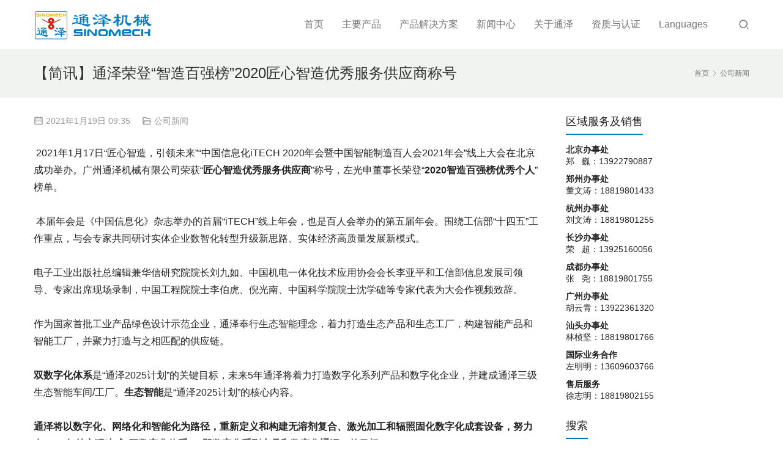

--- FILE ---
content_type: text/html; charset=UTF-8
request_url: https://www.sinomech.cn/companynews/2212.html
body_size: 7762
content:
<!DOCTYPE html>
<html lang="zh-Hans">
<head>
<meta charset="UTF-8">
<meta http-equiv="X-UA-Compatible" content="IE=Edge,chrome=1">
<meta name="renderer" content="webkit">
<meta name="viewport" content="initial-scale=1.0,user-scalable=no,maximum-scale=1,width=device-width,viewport-fit=cover">
<meta name="format-detection" content="telephone=no">
<title>【简讯】通泽荣登“智造百强榜”2020匠心智造优秀服务供应商称号  |  国家级专精特新“小巨人”企业-广州通泽机械有限公司</title>
	<style>img:is([sizes="auto" i], [sizes^="auto," i]) { contain-intrinsic-size: 3000px 1500px }</style>
	<meta name="applicable-device" content="pc,mobile">
<meta http-equiv="Cache-Control" content="no-transform">
<link rel="shortcut icon" href="https://www.sinomech.cn/wp-content/uploads/2023/03/favicon.png">
<link rel='stylesheet' id='stylesheet-css' href='//www.sinomech.cn/wp-content/uploads/wpcom/style.4.14.1.1744599030.css?ver=4.14.1' type='text/css' media='all' />
<link rel='stylesheet' id='font-awesome-css' href='https://www.sinomech.cn/wp-content/themes/vitality/themer/assets/css/font-awesome.css?ver=4.14.1' type='text/css' media='all' />
<link rel='stylesheet' id='wp-block-library-css' href='https://www.sinomech.cn/wp-includes/css/dist/block-library/style.min.css?ver=6.7.2' type='text/css' media='all' />
<style id='classic-theme-styles-inline-css' type='text/css'>
/*! This file is auto-generated */
.wp-block-button__link{color:#fff;background-color:#32373c;border-radius:9999px;box-shadow:none;text-decoration:none;padding:calc(.667em + 2px) calc(1.333em + 2px);font-size:1.125em}.wp-block-file__button{background:#32373c;color:#fff;text-decoration:none}
</style>
<style id='global-styles-inline-css' type='text/css'>
:root{--wp--preset--aspect-ratio--square: 1;--wp--preset--aspect-ratio--4-3: 4/3;--wp--preset--aspect-ratio--3-4: 3/4;--wp--preset--aspect-ratio--3-2: 3/2;--wp--preset--aspect-ratio--2-3: 2/3;--wp--preset--aspect-ratio--16-9: 16/9;--wp--preset--aspect-ratio--9-16: 9/16;--wp--preset--color--black: #000000;--wp--preset--color--cyan-bluish-gray: #abb8c3;--wp--preset--color--white: #ffffff;--wp--preset--color--pale-pink: #f78da7;--wp--preset--color--vivid-red: #cf2e2e;--wp--preset--color--luminous-vivid-orange: #ff6900;--wp--preset--color--luminous-vivid-amber: #fcb900;--wp--preset--color--light-green-cyan: #7bdcb5;--wp--preset--color--vivid-green-cyan: #00d084;--wp--preset--color--pale-cyan-blue: #8ed1fc;--wp--preset--color--vivid-cyan-blue: #0693e3;--wp--preset--color--vivid-purple: #9b51e0;--wp--preset--gradient--vivid-cyan-blue-to-vivid-purple: linear-gradient(135deg,rgba(6,147,227,1) 0%,rgb(155,81,224) 100%);--wp--preset--gradient--light-green-cyan-to-vivid-green-cyan: linear-gradient(135deg,rgb(122,220,180) 0%,rgb(0,208,130) 100%);--wp--preset--gradient--luminous-vivid-amber-to-luminous-vivid-orange: linear-gradient(135deg,rgba(252,185,0,1) 0%,rgba(255,105,0,1) 100%);--wp--preset--gradient--luminous-vivid-orange-to-vivid-red: linear-gradient(135deg,rgba(255,105,0,1) 0%,rgb(207,46,46) 100%);--wp--preset--gradient--very-light-gray-to-cyan-bluish-gray: linear-gradient(135deg,rgb(238,238,238) 0%,rgb(169,184,195) 100%);--wp--preset--gradient--cool-to-warm-spectrum: linear-gradient(135deg,rgb(74,234,220) 0%,rgb(151,120,209) 20%,rgb(207,42,186) 40%,rgb(238,44,130) 60%,rgb(251,105,98) 80%,rgb(254,248,76) 100%);--wp--preset--gradient--blush-light-purple: linear-gradient(135deg,rgb(255,206,236) 0%,rgb(152,150,240) 100%);--wp--preset--gradient--blush-bordeaux: linear-gradient(135deg,rgb(254,205,165) 0%,rgb(254,45,45) 50%,rgb(107,0,62) 100%);--wp--preset--gradient--luminous-dusk: linear-gradient(135deg,rgb(255,203,112) 0%,rgb(199,81,192) 50%,rgb(65,88,208) 100%);--wp--preset--gradient--pale-ocean: linear-gradient(135deg,rgb(255,245,203) 0%,rgb(182,227,212) 50%,rgb(51,167,181) 100%);--wp--preset--gradient--electric-grass: linear-gradient(135deg,rgb(202,248,128) 0%,rgb(113,206,126) 100%);--wp--preset--gradient--midnight: linear-gradient(135deg,rgb(2,3,129) 0%,rgb(40,116,252) 100%);--wp--preset--font-size--small: 13px;--wp--preset--font-size--medium: 20px;--wp--preset--font-size--large: 36px;--wp--preset--font-size--x-large: 42px;--wp--preset--spacing--20: 0.44rem;--wp--preset--spacing--30: 0.67rem;--wp--preset--spacing--40: 1rem;--wp--preset--spacing--50: 1.5rem;--wp--preset--spacing--60: 2.25rem;--wp--preset--spacing--70: 3.38rem;--wp--preset--spacing--80: 5.06rem;--wp--preset--shadow--natural: 6px 6px 9px rgba(0, 0, 0, 0.2);--wp--preset--shadow--deep: 12px 12px 50px rgba(0, 0, 0, 0.4);--wp--preset--shadow--sharp: 6px 6px 0px rgba(0, 0, 0, 0.2);--wp--preset--shadow--outlined: 6px 6px 0px -3px rgba(255, 255, 255, 1), 6px 6px rgba(0, 0, 0, 1);--wp--preset--shadow--crisp: 6px 6px 0px rgba(0, 0, 0, 1);}:where(.is-layout-flex){gap: 0.5em;}:where(.is-layout-grid){gap: 0.5em;}body .is-layout-flex{display: flex;}.is-layout-flex{flex-wrap: wrap;align-items: center;}.is-layout-flex > :is(*, div){margin: 0;}body .is-layout-grid{display: grid;}.is-layout-grid > :is(*, div){margin: 0;}:where(.wp-block-columns.is-layout-flex){gap: 2em;}:where(.wp-block-columns.is-layout-grid){gap: 2em;}:where(.wp-block-post-template.is-layout-flex){gap: 1.25em;}:where(.wp-block-post-template.is-layout-grid){gap: 1.25em;}.has-black-color{color: var(--wp--preset--color--black) !important;}.has-cyan-bluish-gray-color{color: var(--wp--preset--color--cyan-bluish-gray) !important;}.has-white-color{color: var(--wp--preset--color--white) !important;}.has-pale-pink-color{color: var(--wp--preset--color--pale-pink) !important;}.has-vivid-red-color{color: var(--wp--preset--color--vivid-red) !important;}.has-luminous-vivid-orange-color{color: var(--wp--preset--color--luminous-vivid-orange) !important;}.has-luminous-vivid-amber-color{color: var(--wp--preset--color--luminous-vivid-amber) !important;}.has-light-green-cyan-color{color: var(--wp--preset--color--light-green-cyan) !important;}.has-vivid-green-cyan-color{color: var(--wp--preset--color--vivid-green-cyan) !important;}.has-pale-cyan-blue-color{color: var(--wp--preset--color--pale-cyan-blue) !important;}.has-vivid-cyan-blue-color{color: var(--wp--preset--color--vivid-cyan-blue) !important;}.has-vivid-purple-color{color: var(--wp--preset--color--vivid-purple) !important;}.has-black-background-color{background-color: var(--wp--preset--color--black) !important;}.has-cyan-bluish-gray-background-color{background-color: var(--wp--preset--color--cyan-bluish-gray) !important;}.has-white-background-color{background-color: var(--wp--preset--color--white) !important;}.has-pale-pink-background-color{background-color: var(--wp--preset--color--pale-pink) !important;}.has-vivid-red-background-color{background-color: var(--wp--preset--color--vivid-red) !important;}.has-luminous-vivid-orange-background-color{background-color: var(--wp--preset--color--luminous-vivid-orange) !important;}.has-luminous-vivid-amber-background-color{background-color: var(--wp--preset--color--luminous-vivid-amber) !important;}.has-light-green-cyan-background-color{background-color: var(--wp--preset--color--light-green-cyan) !important;}.has-vivid-green-cyan-background-color{background-color: var(--wp--preset--color--vivid-green-cyan) !important;}.has-pale-cyan-blue-background-color{background-color: var(--wp--preset--color--pale-cyan-blue) !important;}.has-vivid-cyan-blue-background-color{background-color: var(--wp--preset--color--vivid-cyan-blue) !important;}.has-vivid-purple-background-color{background-color: var(--wp--preset--color--vivid-purple) !important;}.has-black-border-color{border-color: var(--wp--preset--color--black) !important;}.has-cyan-bluish-gray-border-color{border-color: var(--wp--preset--color--cyan-bluish-gray) !important;}.has-white-border-color{border-color: var(--wp--preset--color--white) !important;}.has-pale-pink-border-color{border-color: var(--wp--preset--color--pale-pink) !important;}.has-vivid-red-border-color{border-color: var(--wp--preset--color--vivid-red) !important;}.has-luminous-vivid-orange-border-color{border-color: var(--wp--preset--color--luminous-vivid-orange) !important;}.has-luminous-vivid-amber-border-color{border-color: var(--wp--preset--color--luminous-vivid-amber) !important;}.has-light-green-cyan-border-color{border-color: var(--wp--preset--color--light-green-cyan) !important;}.has-vivid-green-cyan-border-color{border-color: var(--wp--preset--color--vivid-green-cyan) !important;}.has-pale-cyan-blue-border-color{border-color: var(--wp--preset--color--pale-cyan-blue) !important;}.has-vivid-cyan-blue-border-color{border-color: var(--wp--preset--color--vivid-cyan-blue) !important;}.has-vivid-purple-border-color{border-color: var(--wp--preset--color--vivid-purple) !important;}.has-vivid-cyan-blue-to-vivid-purple-gradient-background{background: var(--wp--preset--gradient--vivid-cyan-blue-to-vivid-purple) !important;}.has-light-green-cyan-to-vivid-green-cyan-gradient-background{background: var(--wp--preset--gradient--light-green-cyan-to-vivid-green-cyan) !important;}.has-luminous-vivid-amber-to-luminous-vivid-orange-gradient-background{background: var(--wp--preset--gradient--luminous-vivid-amber-to-luminous-vivid-orange) !important;}.has-luminous-vivid-orange-to-vivid-red-gradient-background{background: var(--wp--preset--gradient--luminous-vivid-orange-to-vivid-red) !important;}.has-very-light-gray-to-cyan-bluish-gray-gradient-background{background: var(--wp--preset--gradient--very-light-gray-to-cyan-bluish-gray) !important;}.has-cool-to-warm-spectrum-gradient-background{background: var(--wp--preset--gradient--cool-to-warm-spectrum) !important;}.has-blush-light-purple-gradient-background{background: var(--wp--preset--gradient--blush-light-purple) !important;}.has-blush-bordeaux-gradient-background{background: var(--wp--preset--gradient--blush-bordeaux) !important;}.has-luminous-dusk-gradient-background{background: var(--wp--preset--gradient--luminous-dusk) !important;}.has-pale-ocean-gradient-background{background: var(--wp--preset--gradient--pale-ocean) !important;}.has-electric-grass-gradient-background{background: var(--wp--preset--gradient--electric-grass) !important;}.has-midnight-gradient-background{background: var(--wp--preset--gradient--midnight) !important;}.has-small-font-size{font-size: var(--wp--preset--font-size--small) !important;}.has-medium-font-size{font-size: var(--wp--preset--font-size--medium) !important;}.has-large-font-size{font-size: var(--wp--preset--font-size--large) !important;}.has-x-large-font-size{font-size: var(--wp--preset--font-size--x-large) !important;}
:where(.wp-block-post-template.is-layout-flex){gap: 1.25em;}:where(.wp-block-post-template.is-layout-grid){gap: 1.25em;}
:where(.wp-block-columns.is-layout-flex){gap: 2em;}:where(.wp-block-columns.is-layout-grid){gap: 2em;}
:root :where(.wp-block-pullquote){font-size: 1.5em;line-height: 1.6;}
</style>
<script type="text/javascript" src="https://www.sinomech.cn/wp-includes/js/jquery/jquery.min.js?ver=3.7.1" id="jquery-core-js"></script>
<script type="text/javascript" src="https://www.sinomech.cn/wp-includes/js/jquery/jquery-migrate.min.js?ver=3.4.1" id="jquery-migrate-js"></script>
<link rel="EditURI" type="application/rsd+xml" title="RSD" href="https://www.sinomech.cn/xmlrpc.php?rsd" />
<link rel="icon" href="https://www.sinomech.cn/wp-content/uploads/2023/03/favicon.png" sizes="32x32" />
<link rel="icon" href="https://www.sinomech.cn/wp-content/uploads/2023/03/favicon.png" sizes="192x192" />
<link rel="apple-touch-icon" href="https://www.sinomech.cn/wp-content/uploads/2023/03/favicon.png" />
<meta name="msapplication-TileImage" content="https://www.sinomech.cn/wp-content/uploads/2023/03/favicon.png" />
<!--[if lte IE 11]><script src="https://www.sinomech.cn/wp-content/themes/vitality/js/update.js"></script><![endif]-->
</head>
<body class="post-template-default single single-post postid-2212 single-format-standard lang-cn">
<header id="header" class="navbar-default">
	<div class="container header-wrap">
        <div class="navbar-header">
                        <div class="logo">
                <a href="https://www.sinomech.cn/" rel="home"><img src="https://www.sinomech.cn/wp-content/uploads/2017/04/logo2.png" alt="国家级专精特新“小巨人”企业-广州通泽机械有限公司"></a>
            </div>
            <button type="button" class="navbar-toggle collapsed" data-toggle="collapse" data-target=".navbar-menu">
                <span class="icon-bar icon-bar-1"></span>
                <span class="icon-bar icon-bar-2"></span>
                <span class="icon-bar icon-bar-3"></span>
            </button>
        </div>
        <nav class="collapse navbar-collapse navbar-right navbar-menu">
            <ul id="menu-%e9%a1%b6%e9%83%a8%e8%8f%9c%e5%8d%95" class="nav navbar-nav"><li class="menu-item"><a href="http://www.sinomech.cn">首页</a></li>
<li class="menu-item dropdown"><a href="https://www.sinomech.cn/category/products" class="dropdown-toggle">主要产品</a>
<ul class="dropdown-menu menu-item-wrap menu-item-col-3">
	<li class="menu-item"><a href="https://www.sinomech.cn/category/products/standardized">标准型无溶剂复合机</a></li>
	<li class="menu-item"><a href="https://www.sinomech.cn/category/products/customized">定制化无溶剂复合机</a></li>
	<li class="menu-item"><a href="https://www.sinomech.cn/category/products/gluesystem">自动混胶和供胶系统</a></li>
</ul>
</li>
<li class="menu-item dropdown"><a href="https://www.sinomech.cn/category/solutions" class="dropdown-toggle">产品解决方案</a>
<ul class="dropdown-menu menu-item-wrap menu-item-col-5">
	<li class="menu-item"><a href="https://www.sinomech.cn/category/solutions/%e5%8e%9a%e5%9f%ba%e6%9d%90%e5%a4%8d%e5%90%88%e8%a7%a3%e5%86%b3%e6%96%b9%e6%a1%88">厚基材复合解决方案</a></li>
	<li class="menu-item"><a href="https://www.sinomech.cn/category/solutions/%e5%a2%99%e7%ba%b8%e5%ae%b6%e8%a3%85%e8%a7%a3%e5%86%b3%e6%96%b9%e6%a1%88">墙纸家装解决方案</a></li>
	<li class="menu-item"><a href="https://www.sinomech.cn/category/solutions/%e5%bb%ba%e6%9d%90%e4%bf%9d%e6%8a%a4%e6%9d%90%e6%96%99%e5%a4%8d%e5%90%88%e8%a7%a3%e5%86%b3%e6%96%b9%e6%a1%88">建材保护材料复合解决方案</a></li>
	<li class="menu-item"><a href="https://www.sinomech.cn/category/solutions/%e7%9a%ae%e9%9d%a9%e9%9d%a2%e6%96%99%e5%a4%8d%e5%90%88%e8%a7%a3%e5%86%b3%e6%96%b9%e6%a1%88">皮革面料复合解决方案</a></li>
	<li class="menu-item"><a href="https://www.sinomech.cn/category/solutions/%e7%ba%b8%e5%a1%91%e5%8c%85%e8%a3%85%e8%a7%a3%e5%86%b3%e6%96%b9%e6%a1%88">纸塑包装解决方案</a></li>
	<li class="menu-item"><a href="https://www.sinomech.cn/category/solutions/%e7%ba%b8%e7%ae%b1%e7%ba%b8%e7%9b%92%e9%a2%84%e5%8d%b0%e5%a4%8d%e5%90%88%e8%a7%a3%e5%86%b3%e6%96%b9%e6%a1%88">纸箱纸盒预印复合解决方案</a></li>
	<li class="menu-item"><a href="https://www.sinomech.cn/category/solutions/%e7%bb%87%e7%89%a9%e5%a4%8d%e5%90%88%e8%a7%a3%e5%86%b3%e6%96%b9%e6%a1%88">织物复合解决方案</a></li>
	<li class="menu-item"><a href="https://www.sinomech.cn/category/solutions/%e8%bd%af%e5%8c%85%e8%a3%85%e6%97%a0%e6%ba%b6%e5%89%82%e5%a4%8d%e5%90%88%e6%9c%ba">软包装解决方案</a></li>
</ul>
</li>
<li class="menu-item dropdown"><a href="#" class="dropdown-toggle">新闻中心</a>
<ul class="dropdown-menu menu-item-wrap menu-item-col-4">
	<li class="menu-item current-post-ancestor current-post-parent active"><a href="https://www.sinomech.cn/category/companynews">公司新闻</a></li>
	<li class="menu-item"><a href="https://www.sinomech.cn/category/news">行业动态</a></li>
	<li class="menu-item"><a href="https://www.sinomech.cn/category/case/customers">无溶剂复合神州行</a></li>
	<li class="menu-item"><a href="https://www.sinomech.cn/category/knowledge/techknowledge">无溶剂复合工艺苑</a></li>
</ul>
</li>
<li class="menu-item dropdown"><a href="#" class="dropdown-toggle">关于通泽</a>
<ul class="dropdown-menu menu-item-wrap menu-item-col-3">
	<li class="menu-item"><a href="https://www.sinomech.cn/about">关于我们</a></li>
	<li class="menu-item"><a href="https://www.sinomech.cn/contact">联系我们</a></li>
	<li class="menu-item"><a href="https://www.sinomech.cn/service">客户服务</a></li>
</ul>
</li>
<li class="menu-item"><a href="#">资质与认证</a></li>
<li class="menu-item dropdown"><a href="#" class="dropdown-toggle">Languages</a>
<ul class="dropdown-menu menu-item-wrap menu-item-col-5">
	<li class="menu-item"><a target="_blank" href="http://www.laminationsolution.com/">English</a></li>
	<li class="menu-item"><a target="_blank" href="http://laminationsolution.ru">Русский</a></li>
	<li class="menu-item"><a target="_blank" href="http://laminate-solution.com">Español</a></li>
	<li class="menu-item"><a target="_blank" href="http://laminationsolution.fr">Français</a></li>
	<li class="menu-item"><a target="_blank" href="http://laminate-solutions.com">العربية</a></li>
</ul>
</li>
</ul><!-- /.navbar-collapse -->

            <div class="navbar-action">
                                    <div class="search-index">
                        <a class="search-icon" href="javascript:;"><i class="wpcom-icon wi"><svg aria-hidden="true"><use xlink:href="#wi-search"></use></svg></i></a>
                        <form class="search-form" action="https://www.sinomech.cn" method="get" role="search">
    <input type="text" class="keyword" name="s" placeholder="输入关键词搜索..." value="">
    <button type="submit" class="submit"><i class="wpcom-icon wi"><svg aria-hidden="true"><use xlink:href="#wi-search"></use></svg></i></button>
</form>                    </div><!-- /.search-index -->
                                
                            </div>
        </nav>
	</div><!-- /.container -->
</header>
<div id="wrap">    <div class="post-head">
        <div class="container clearfix" id="j-post-head">
            <ol class="breadcrumb" vocab="https://schema.org/" typeof="BreadcrumbList"><li class="home" property="itemListElement" typeof="ListItem"><a href="https://www.sinomech.cn" property="item" typeof="WebPage"><span property="name" class="hide">国家级专精特新“小巨人”企业-广州通泽机械有限公司</span>首页</a><meta property="position" content="1"></li><li property="itemListElement" typeof="ListItem"><i class="wpcom-icon wi"><svg aria-hidden="true"><use xlink:href="#wi-arrow-right-3"></use></svg></i><a href="https://www.sinomech.cn/category/companynews" property="item" typeof="WebPage"><span property="name">公司新闻</span></a><meta property="position" content="2"></li></ol>            <div class="pull-left" id="j-title">
                <h1 class="title entry-title">【简讯】通泽荣登“智造百强榜”2020匠心智造优秀服务供应商称号</h1>
            </div>
        </div>
    </div>
    <div class="container">
        <div class="main">
            <div class="entry-meta">
                <time class="entry-meta-time published" datetime="2021-01-19T09:35:00+08:00" pubdate>
                    <i class="wpcom-icon wi"><svg aria-hidden="true"><use xlink:href="#wi-date"></use></svg></i> 2021年1月19日 09:35                </time>
                                <span class="entry-meta-cat"><i class="wpcom-icon wi"><svg aria-hidden="true"><use xlink:href="#wi-folder-open"></use></svg></i> <a href="https://www.sinomech.cn/category/companynews" rel="category tag">公司新闻</a></span>
                            </div>
            <div class="entry-content">
                
<p> 2021年1月17日“匠心智造，引领未来”“中国信息化iTECH 2020年会暨中国智能制造百人会2021年会”线上大会在北京成功举办。广州通泽机械有限公司荣获“<strong>匠心智造优秀服务供应商</strong>”称号，左光申董事长荣登“<strong>2020智造百强榜优秀个人</strong>”榜单。<br><br> 本届年会是《中国信息化》杂志举办的首届“iTECH”线上年会，也是百人会举办的第五届年会。围绕工信部“十四五”工作重点，与会专家共同研讨实体企业数智化转型升级新思路、实体经济高质量发展新模式。<br><br>电子工业出版社总编辑兼华信研究院院长刘九如、中国机电一体化技术应用协会会长李亚平和工信部信息发展司领导、专家出席现场录制，中国工程院院士李伯虎、倪光南、中国科学院院士沈学础等专家代表为大会作视频致辞。 <br><br>作为国家首批工业产品绿色设计示范企业，通泽奉行生态智能理念，着力打造生态产品和生态工厂，构建智能产品和智能工厂，并聚力打造与之相匹配的供应链。 <br><br><strong>双数字化体系</strong>是“通泽2025计划”的关键目标，未来5年通泽将着力打造数字化系列产品和数字化企业，并建成通泽三级生态智能车间/工厂。<strong>生态智能</strong>是“通泽2025计划”的核心内容。 <br><br><strong>通泽将以数字化、网络化和智能化为路径，重新定义和构建无溶剂复合、激光加工和辐照固化数字化成套设备，努力在2025年前实现建成“双数字化体系”（即数字化系列产品和数字化通泽）的目标。</strong></p>



<div class="wp-block-image"><figure class="aligncenter size-large"><img fetchpriority="high" decoding="async" width="604" height="480" src="http://www.sinomech.com/wp-content/uploads/2021/01/1111111111.png" alt="【简讯】通泽荣登“智造百强榜”2020匠心智造优秀服务供应商称号" class="wp-image-2213"/></figure></div>



<div class="wp-block-image"><figure class="aligncenter size-large"><img decoding="async" width="611" height="608" src="http://www.sinomech.com/wp-content/uploads/2021/01/222222222222222.png" alt="【简讯】通泽荣登“智造百强榜”2020匠心智造优秀服务供应商称号" class="wp-image-2214"/></figure></div>



<div class="wp-block-image"><figure class="aligncenter size-large"><img decoding="async" width="614" height="590" src="http://www.sinomech.com/wp-content/uploads/2021/01/3333333333333333.png" alt="【简讯】通泽荣登“智造百强榜”2020匠心智造优秀服务供应商称号" class="wp-image-2215"/></figure></div>



<div class="wp-block-image"><figure class="aligncenter size-large"><img decoding="async" width="615" height="598" src="http://www.sinomech.com/wp-content/uploads/2021/01/4444444444444444444.png" alt="【简讯】通泽荣登“智造百强榜”2020匠心智造优秀服务供应商称号" class="wp-image-2216"/></figure></div>
                            </div>
            <div class="entry-tag"></div>
            <div class="entry-page">
                <p>上一篇：<a href="https://www.sinomech.cn/companynews/2203.html" rel="prev">什么是智能供应链？——通泽2025解读之六</a></p>
                <p>下一篇：<a href="https://www.sinomech.cn/companynews/2218.html" rel="next">什么是生命周期及其评价？——通泽2025解读之七</a></p>
            </div>
            <h3 class="entry-related-title">相关新闻</h3><ul class="entry-related entry-related-li"><li class="related-item"><a href="https://www.sinomech.cn/companynews/661.html" title="通泽“橡塑展”专题报道之六">通泽“橡塑展”专题报道之六</a></li><li class="related-item"><a href="https://www.sinomech.cn/companynews/699.html" title="【新品追踪】通泽新型灵通型混胶机迅速被市场接受">【新品追踪】通泽新型灵通型混胶机迅速被市场接受</a></li><li class="related-item"><a href="https://www.sinomech.cn/companynews/1145.html" title="通泽邀您2018上海橡塑展现场品鉴新概念无溶剂复合机！">通泽邀您2018上海橡塑展现场品鉴新概念无溶剂复合机！</a></li><li class="related-item"><a href="https://www.sinomech.cn/companynews/1250.html" title="《邀请函》&#8211;“生态包装追梦行”无溶剂复合系列巡回交流活动">《邀请函》&#8211;“生态包装追梦行”无溶剂复合系列巡回交流活动</a></li><li class="related-item"><a href="https://www.sinomech.cn/companynews/1077.html" title="无溶剂，成主导，通泽一直在领跑！">无溶剂，成主导，通泽一直在领跑！</a></li><li class="related-item"><a href="https://www.sinomech.cn/companynews/2390.html" title="三合一：PET/AL复合之首选工艺">三合一：PET/AL复合之首选工艺</a></li><li class="related-item"><a href="https://www.sinomech.cn/companynews/2957.html" title="A400 CTriplex以什么为用户提供全新价值？">A400 CTriplex以什么为用户提供全新价值？</a></li><li class="related-item"><a href="https://www.sinomech.cn/companynews/2421.html" title="三合一无溶剂复合机应用案例分享（一）">三合一无溶剂复合机应用案例分享（一）</a></li><li class="related-item"><a href="https://www.sinomech.cn/companynews/696.html" title="邀请函-全国无溶剂复合技术巡回交流演示会-沂水站">邀请函-全国无溶剂复合技术巡回交流演示会-沂水站</a></li><li class="related-item"><a href="https://www.sinomech.cn/companynews/258.html" title="参加2008年德鲁巴国际印刷和纸业展览会">参加2008年德鲁巴国际印刷和纸业展览会</a></li></ul>                    </div>
                    <aside id="sidebar" class="hidden-xs sidebar">
                <div class="widget widget_text"><h3 class="widget-title"><span>区域服务及销售</span></h3>			<div class="textwidget"><p><strong>北京办事处</strong><br />郑&nbsp&nbsp&nbsp巍：13922790887</p>
<p><strong>郑州办事处</strong><br />董文涛：18819801433</p>
<p><strong>杭州办事处</strong><br />刘文涛：18819801255</p>
<p><strong>长沙办事处</strong><br />荣&nbsp&nbsp&nbsp超：13925160056</p>
<p><strong>成都办事处</strong><br />张&nbsp&nbsp&nbsp尧：18819801755</p>
<p><strong>广州办事处</strong><br />胡云青：13922361320</p>
<p><strong>汕头办事处</strong><br />林桢坚：18819801766</p>
<p><strong>国际业务合作</strong><br />左明明：13609603766</p>
<p><strong>售后服务</strong><br />徐志明：18819802155</p></div>
		</div><div class="widget widget_search"><h3 class="widget-title"><span>搜索</span></h3><form class="search-form" action="https://www.sinomech.cn" method="get" role="search">
    <input type="text" class="keyword" name="s" placeholder="输入关键词搜索..." value="">
    <button type="submit" class="submit"><i class="wpcom-icon wi"><svg aria-hidden="true"><use xlink:href="#wi-search"></use></svg></i></button>
</form></div><div class="widget widget_text"><h3 class="widget-title"><span>通泽使命</span></h3>			<div class="textwidget">未来一百年，我们都做无溶剂！</div>
		</div>            </aside>
            </div>
</div>
<footer class="footer  footer-simple">
        <div class="copyright">
        <div class="container">
                        <p>Copyright © 2007-2025 <a href="http://www.sinomech.cn">广州通泽机械有限公司</a> 版权所有 <a href="https://beian.miit.gov.cn" target="_blank" rel="noopener noreferrer">粤ICP备08123046号</a></p>
        </div>
    </div>
</footer>
            <div class="action action-style-0 action-color-0 action-pos-0" style="bottom:20%;">
                                                    <div class="action-item gotop j-top">
                        <i class="wpcom-icon wi action-item-icon"><svg aria-hidden="true"><use xlink:href="#wi-arrow-up-2"></use></svg></i>                                            </div>
                            </div>
                <script> if(!navigator.userAgent.match(/(iPhone|iPod|Android|ios)/i)) jQuery('.section').removeClass('loaded');</script>
<script type="text/javascript" id="main-js-extra">
/* <![CDATA[ */
var _wpcom_js = {"webp":"","ajaxurl":"https:\/\/www.sinomech.cn\/wp-admin\/admin-ajax.php","theme_url":"https:\/\/www.sinomech.cn\/wp-content\/themes\/vitality","slide_speed":"5000","is_admin":"0","lang":"zh_CN","js_lang":{"share_to":"\u5206\u4eab\u5230: ","copy_done":"\u590d\u5236\u6210\u529f\uff01","copy_fail":"\u6d4f\u89c8\u5668\u6682\u4e0d\u652f\u6301\u62f7\u8d1d\u529f\u80fd","confirm":"\u786e\u5b9a","qrcode":"\u4e8c\u7ef4\u7801"},"lightbox":"1","post_id":"2212"};
/* ]]> */
</script>
<script type="text/javascript" src="https://www.sinomech.cn/wp-content/themes/vitality/js/main.js?ver=4.14.1" id="main-js"></script>
<script type="text/javascript" src="https://www.sinomech.cn/wp-content/themes/vitality/themer/assets/js/icons-2.8.8.js?ver=4.14.1" id="wpcom-icons-js"></script>
    <script type="application/ld+json">
        {
            "@context": "https://schema.org",
            "@type": "Article",
            "@id": "https://www.sinomech.cn/companynews/2212.html",
            "url": "https://www.sinomech.cn/companynews/2212.html",
            "headline": "【简讯】通泽荣登“智造百强榜”2020匠心智造优秀服务供应商称号",
             "image": ["http://www.sinomech.com/wp-content/uploads/2021/01/1111111111.png","http://www.sinomech.com/wp-content/uploads/2021/01/222222222222222.png","http://www.sinomech.com/wp-content/uploads/2021/01/3333333333333333.png"],
             "description": "2021年1月17日“匠心智造，引领未来”“中国信息化iTECH 2020年会暨中国智能制造百人会2021年会”线上大会在北京成功举办。广州通泽机械有限公司荣获“匠心智造优秀服务供应商”称号，左光申董事长荣登“2020智造百强榜优秀个人”榜单。  本届年会是《中国信息化》杂志举办的首届“iTECH”线上年会，也是百人会…",
            "datePublished": "2021-01-19T09:35:00+08:00",
            "dateModified": "2021-01-21T09:37:38+08:00",
            "author": {"@type":"Person","name":"sinomech","url":"https://www.sinomech.cn/author/sinomech"}        }
    </script>
</body>
</html>
<!-- Dynamic page generated in 0.846 seconds. -->
<!-- Cached page generated by WP-Super-Cache on 2025-04-15 16:53:07 -->

<!-- Compression = gzip -->